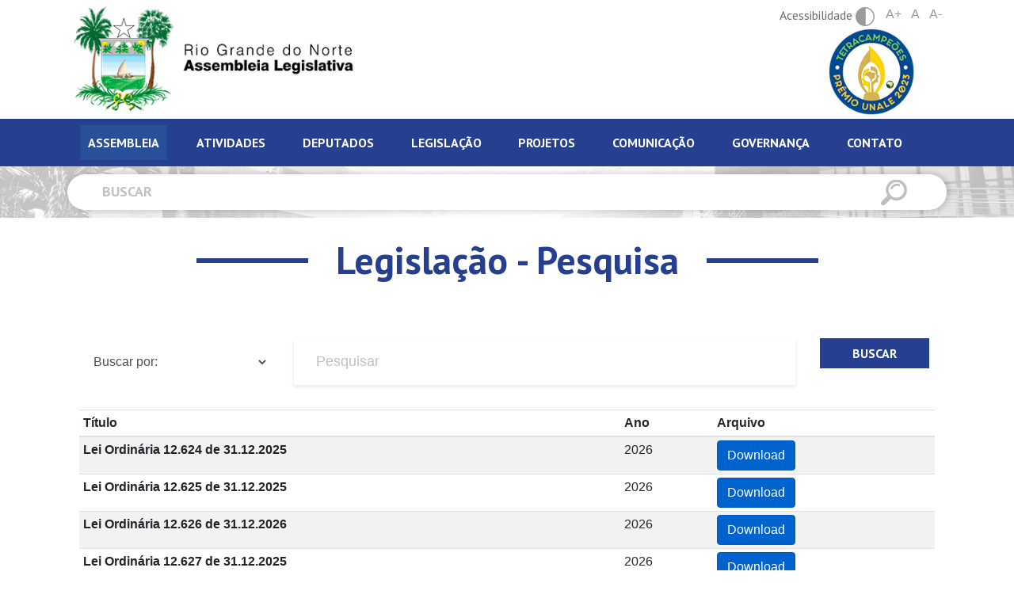

--- FILE ---
content_type: text/html; charset=UTF-8
request_url: http://al.rn.leg.br/legislacao/pesquisa
body_size: 8998
content:
<!DOCTYPE html>
<html lang="pt-br">
	<head>
	<meta charset="utf-8">
	<meta http-equiv="x-ua-compatible" content="ie=edge">
	<meta name="viewport" content="width=device-width, initial-scale=1, shrink-to-fit=no">
	<meta name="description" content="A Assembleia Legislativa do Estado do Rio Grande do Norte constitui o Poder Legislativo, tendo como atribuições legislar, fiscalizar, controlar e investigar.">
	<meta name="robots" content="index,follow,noodp">
	<meta name="googlebot" content="index,follow">	
	<meta name="subject" content="A Assembleia Legislativa do Estado do Rio Grande do Norte constitui o Poder Legislativo, tendo como atribuições legislar, fiscalizar, controlar e investigar.">
	<meta name="abstract" content="A Assembleia Legislativa do Estado do Rio Grande do Norte constitui o Poder Legislativo, tendo como atribuições legislar, fiscalizar, controlar e investigar.">
	<meta name="topic" content="A Assembleia Legislativa do Estado do Rio Grande do Norte constitui o Poder Legislativo, tendo como atribuições legislar, fiscalizar, controlar e investigar.">
	<meta name="summary" content="A Assembleia Legislativa do Estado do Rio Grande do Norte constitui o Poder Legislativo, tendo como atribuições legislar, fiscalizar, controlar e investigar.">
	<meta property="og:url" content="http://al.rn.leg.br/legislacao/pesquisa">
	<meta property="og:type" content="website">
	<meta property="og:title" content="Assembleia Legislativa do Rio Grande do Norte">
	<meta property="og:image" content="http://al.rn.leg.br/images/favicon/android-icon-192x192.png">
	<meta property="og:description" content="A Assembleia Legislativa do Estado do Rio Grande do Norte constitui o Poder Legislativo, tendo como atribuições legislar, fiscalizar, controlar e investigar.">
	<meta property="og:site_name" content="Assembleia Legislativa do Rio Grande do Norte">
	<meta property="og:locale" content="pt_BR">
	<meta itemprop="name" content="Assembleia Legislativa do Rio Grande do Norte" >
	<meta itemprop="description" content="A Assembleia Legislativa do Estado do Rio Grande do Norte constitui o Poder Legislativo, tendo como atribuições legislar, fiscalizar, controlar e investigar.">
	<meta itemprop="image" content="http://al.rn.leg.br/images/favicon/android-icon-192x192.png">
	<meta name="twitter:card" content="summary">
	<meta name="twitter:site" content="">
	<meta name="twitter:url" content="http://al.rn.leg.br/legislacao/pesquisa">
	<meta name="twitter:title" content="Assembleia Legislativa do Rio Grande do Norte">
	<meta name="twitter:description" content="A Assembleia Legislativa do Estado do Rio Grande do Norte constitui o Poder Legislativo, tendo como atribuições legislar, fiscalizar, controlar e investigar.">
	<meta name="twitter:image" content="http://al.rn.leg.br/images/favicon/android-icon-192x192.png">

	<title>Assembleia Legislativa do Rio Grande do Norte</title>
	
	<base href="https://www.al.rn.leg.br/">

	<link rel="canonical" href="http://al.rn.leg.br/legislacao/pesquisa">
	<link rel="author" href="maxmeio">
	<link rel="me" href="http://www.maxmeio.com/" type="text/html">
	<link rel="me" href="mailto:atendimento@maxmeio.com">
	<link rel="me" href="sms:+558440088250">

	<link rel="stylesheet" href="http://al.rn.leg.br/css/dist/app.css">
	<link rel="stylesheet" href="http://al.rn.leg.br/css/style.css?v=4.1.2.1">
	<link href="https://maxcdn.bootstrapcdn.com/font-awesome/latest/css/font-awesome.min.css" rel="stylesheet">
	<link rel="stylesheet" href="http://al.rn.leg.br/assets/lightbox2/lightbox.min.css">
	<script src="http://al.rn.leg.br/js/jquery-3.5.1.min.js"></script>
		
	<link rel="apple-touch-icon" sizes="57x57" href="/images/favicon/apple-icon-57x57.png">
	<link rel="apple-touch-icon" sizes="60x60" href="/images/favicon/apple-icon-60x60.png">
	<link rel="apple-touch-icon" sizes="72x72" href="/images/favicon/apple-icon-72x72.png">
	<link rel="apple-touch-icon" sizes="76x76" href="/images/favicon/apple-icon-76x76.png">
	<link rel="apple-touch-icon" sizes="114x114" href="/images/favicon/apple-icon-114x114.png">
	<link rel="apple-touch-icon" sizes="120x120" href="/images/favicon/apple-icon-120x120.png">
	<link rel="apple-touch-icon" sizes="144x144" href="/images/favicon/apple-icon-144x144.png">
	<link rel="apple-touch-icon" sizes="152x152" href="/images/favicon/apple-icon-152x152.png">
	<link rel="apple-touch-icon" sizes="180x180" href="/images/favicon/apple-icon-180x180.png">
	<link rel="icon" type="image/png" sizes="192x192"  href="/images/favicon/android-icon-192x192.png">
	<link rel="icon" type="image/png" sizes="32x32" href="/images/favicon/favicon-32x32.png">
	<link rel="icon" type="image/png" sizes="96x96" href="/images/favicon/favicon-96x96.png">
	<link rel="icon" type="image/png" sizes="16x16" href="/images/favicon/favicon-16x16.png">
	<link rel="manifest" href="/images/favicon/manifest.json">
	<meta name="msapplication-TileColor" content="#26408f">
	<meta name="msapplication-TileImage" content="/images/favicon/ms-icon-144x144.png">
	<meta name="theme-color" content="#26408f">

	<!-- Global site tag (gtag.js) - Google Analytics -->
	<script async src="https://www.googletagmanager.com/gtag/js?id=UA-1012745-37"></script>
	<script>
	  window.dataLayer = window.dataLayer || [];
	  function gtag(){dataLayer.push(arguments);}
	  gtag('js', new Date());
	  gtag('config', 'UA-1012745-37');
	</script>
	
<meta name="facebook-domain-verification" content="ix2hg7op6amuzv4ii2qnf5emk9xenv" /></head>	<body class="body">
		<style>
    .dropdown:hover .dropdown-menu {
        display: block;
        position: absolute;
        transform: translate3d(5px, 28px, 0px);
        /* distancia entre menu e btn */
        top: 0px;
        left: 0px;
        will-change: transform;
    }

    .dropdown {
        display: inline-block;
        /* deixa o LO do "tamanho do próprio texto" e não da largura inteira da tela*/
        list-style: none;
        /* rita a "bolinha" do LI*/
    }
</style>

<header class="header-site" style="display:flex; ">
    <div class="container">

        <div class="d-flex d-lg-none justify-content-end align-items-baseline">
            <a href="http://unale.org.br" class="selo-unale mr-3" title="Selo Unale" target="_blank">
                <img class="w-100" alt="Selo Unale" src="http://al.rn.leg.br/images/Selo_Unale2023_tetracampeoes.png" />
                
                
            </a>
            
                <ul class="list-group list-group-horizontal" id="acessibilidadeMobile">
                    <li style="list-style: none;">
                        <button class="mb-0 btn-accessibility btn-accessibility-mob" id="accessibility">
                        <span>Acessibilidade</span>
                        <img src="http://al.rn.leg.br/images/min/icon-accessibility.svg" alt="">
                        </button></li>
                        <li style="list-style: none;"><a class="inc-font" href="javascript:;">A+</a></li>
                        <li style="list-style: none;"><a class="res-font" href="javascript:;">A</a></li>
                        <li style="list-style: none;"><a class="dec-font" href="javascript:;" title="Diminuir Fonte">A-</a></li>
                </ul>         
            
        </div>

        <div class="row  justify-content-start justify-content-lg-between align-items-center">
            <a href="http://al.rn.leg.br" class="logo" title="Assembleia Legislativa">
                                    <img class="ml-3" src="http://al.rn.leg.br/images/Assembleia-logo.png" alt="Assembleia Legislativa">
                            </a>
            <div class="d-none d-lg-block">
                <div class="col-6 col-lg-12 text-center">
                   <!--  <button class="mb-0 btn-accessibility" id="accessibility">
                        <span>Acessibilidade</span>
                        <img src="http://al.rn.leg.br/images/min/icon-accessibility.svg" alt="">
                    </button> -->
                    <ul class="list-group list-group-horizontal" id='acessib'>
                       <li style="list-style: none;">
                        <button class="mb-0 btn-accessibility" id="accessibility">
                            <span>Acessibilidade</span>
                            <img src="http://al.rn.leg.br/images/min/icon-accessibility.svg" alt="">
                        </button>
                        </li>
                        <li style="list-style: none;"><a class="inc-font" href="javascript:;">A+</a></li>
                        <li style="list-style: none;"><a class="res-font" href="javascript:;">A</a></li>
                        <li style="list-style: none;"><a class="dec-font" href="javascript:;" title="Diminuir Fonte">A-</a></li>
                </ul>      

                </div>
                <div class="col-6 col-lg-12 text-right">
                    <a href="http://unale.org.br" class="selo-unale" title="Selo Unale" target="_blank">
                        <img class="w-50" alt="Selo Unale" src="http://al.rn.leg.br/images/Selo_Unale_2023_tetracampeoes.png" />
                        
                       
                         </a>
                </div>

                
            </div>

        </div>

    </div>
    
</header>
<!-- navegador -->
<div class="navegador">
    <div class="container">

        <nav class="navbar navbar-expand-lg navbar-dark">

            <button class="navbar-toggler ml-auto" type="button" data-trigger="#main_nav">
                <img src="http://al.rn.leg.br/images/min/open-menu.png" alt="" class="open-menu" style="width: 40px;">
            </button>
            <div class="navbar-collapse" id="main_nav">
                <div class="offcanvas-header mt-3">
                    <button class="btn text-white  btn-close float-right"> &times </button>

                </div>
                <div class="row d-inline w-100">
                    <div class="col-12">
                        <ul class="nav nav-tabs" id="myTab" role="tablist">

                                                        <li class="nav-item">
                                                                <a class="nav-link first-menu active"
                                    id="assembleia-tab" data-toggle="tab"
                                    href="#assembleia" role="tab"
                                    aria-controls="assembleia"
                                    aria-selected="true">Assembleia</a>
                                                            </li>
                                                        <li class="nav-item">
                                                                <a class="nav-link first-menu "
                                    id="atividades-tab" data-toggle="tab"
                                    href="#atividades" role="tab"
                                    aria-controls="atividades"
                                    aria-selected="true">Atividades</a>
                                                            </li>
                                                        <li class="nav-item">
                                                                <a class="nav-link first-menu "
                                    id="deputados-tab" data-toggle="tab"
                                    href="#deputados" role="tab"
                                    aria-controls="deputados"
                                    aria-selected="true">Deputados</a>
                                                            </li>
                                                        <li class="nav-item">
                                                                <a class="nav-link first-menu "
                                    id="legislacao-tab" data-toggle="tab"
                                    href="#legislacao" role="tab"
                                    aria-controls="legislacao"
                                    aria-selected="true">Legislação</a>
                                                            </li>
                                                        <li class="nav-item">
                                                                <a class="nav-link first-menu "
                                    id="projetos-tab" data-toggle="tab"
                                    href="#projetos" role="tab"
                                    aria-controls="projetos"
                                    aria-selected="true">Projetos</a>
                                                            </li>
                                                        <li class="nav-item">
                                                                <a class="nav-link first-menu "
                                    id="comunicacao-tab" data-toggle="tab"
                                    href="#comunicacao" role="tab"
                                    aria-controls="comunicacao"
                                    aria-selected="true">Comunicação</a>
                                                            </li>
                                                        <li class="nav-item">
                                                                <a class="nav-link first-menu " href="governanca" target="_blank">Governança</a>
                                                            </li>
                                                        <li class="nav-item">
                                                                <a class="nav-link first-menu " href="http://al.rn.leg.br/fale-conosco">Contato</a>
                                                            </li>
                                                    </ul>
                    </div>
                    <div class="col-12">
                        <div class="tab-content menu-principal" id="myTabContent">
                                                        <div class="tab-pane fade "
                                id="assembleia" role="tabpanel"
                                aria-labelledby="assembleia-tab">
                                 
                                <div>
                                    <a href="http://al.rn.leg.br/p/institucional" class="to-many-menus">Institucional</a>
                                    <a href="http://al.rn.leg.br/p/historia" class="to-many-menus">História</a>
                                    <a href="http://al.rn.leg.br/p/estrutura-organizacional" class="to-many-menus">Estrutura</a>
                                    <a href="http://al.rn.leg.br/p/carta-de-servicos" class="to-many-menus">Carta de Serviços</a>
                                    
                                    
                                    
                                    <a href="http://al.rn.leg.br/escola_da_assembleia" class="to-many-menus" target="_blank">Escola da Assembleia</a>
                                    <a href="https://memorial.al.rn.leg.br/" class="to-many-menus" target="_blank">Memorial Legislativo</a>
                                    <a href="http://al.rn.leg.br/p/procon-legislativo" class="to-many-menus">Procon Legislativo</a>
                                    <a href="http://al.rn.leg.br/promulher" class="to-many-menus">Promulher</a>
                                    
                                    <a href="https://transparencia.al.rn.leg.br/ouvidoria" target="_blank" class="to-many-menus">Ouvidoria</a>
                                    <a href="http://al.rn.leg.br/fundacao-djalma-marinho" class="to-many-menus">Fundação Djalma Marinho</a>
                                    
                                </div>
                                                            </div>
                                                        <div class="tab-pane fade "
                                id="atividades" role="tabpanel"
                                aria-labelledby="atividades-tab">
                                 
                                <div>
                                    
                                    <a href="http://al.rn.leg.br/p/audiencia-publica" class="to-many-menus">Audiência Pública</a>
                                    
                                    <a href="http://al.rn.leg.br/p/blocos-parlamentares" class="to-many-menus">Blocos Parlamentares</a>
                                    <a href="http://al.rn.leg.br/p/comissoes" class="to-many-menus">Comissões</a>
                                    <a href="http://al.rn.leg.br/p/frentes-parlamentares" class="to-many-menus">Frentes Parlamentares</a>
                                    <a href="http://al.rn.leg.br/p/plenario" class="to-many-menus">Plenário</a>
                                </div>
                                                            </div>
                                                        <div class="tab-pane fade "
                                id="deputados" role="tabpanel"
                                aria-labelledby="deputados-tab">
                                                                <div>
                                    <a href="http://al.rn.leg.br/deputados/mesadiretora" class="to-many-menus">Mesa
                                        Diretora</a>
                                    <a href="http://al.rn.leg.br/deputados" class="to-many-menus">Atual
                                        legislatura</a>
                                    <a href="http://al.rn.leg.br/deputados/expresidentes"
                                        class="to-many-menus">Ex-presidentes</a>
                                     <a href="http://al.rn.leg.br/documentos/LISTA_DE_CONTATOS_DEPUTADOS_2025nn.pdf" class="to-many-menus" target="_blank">Contatos</a>

                                </div>
                                                            </div>
                                                        <div class="tab-pane fade "
                                id="legislacao" role="tabpanel"
                                aria-labelledby="legislacao-tab">
                                 
                                <div>
                                    <a href="http://al.rn.leg.br/legislacao/pesquisa" class="to-many-menus">Pesquisa</a>
                                    <a href="https://iframe.leisestaduais.com.br/rn?origin=instituicao" target="_blank" class="to-many-menus">Legislação Estadual</a>
                                    
                                    <a href="http://al.rn.leg.br/adins" class="to-many-menus">Adins</a>
                                    <a href="http://al.rn.leg.br/legislacao/decretos-legislativos" class="to-many-menus">Decretos Legislativos</a>

                                    <a href="http://al.rn.leg.br/legislacao/leis-ordinarias" class="to-many-menus">Leis Ordinárias</a>
                                    <a href="http://al.rn.leg.br/legislacao/leis-complementares" class="to-many-menus">Leis Complementares</a>
                                   
                                    <a href="http://al.rn.leg.br/legislacao/resolucoes" class="to-many-menus">Resoluções</a>
                                    <a href="http://al.rn.leg.br/regimento" class="to-many-menus">Regimento</a>
                                    <a href="http://al.rn.leg.br/diariooficial" class="to-many-menus">Diário oficial</a>
                                    <a href="http://al.rn.leg.br/legislacao/manual-processo-legislativo" class="to-many-menus">Manual do Processo Legislativo</a>

                                </div>
                                                            </div>
                                                        <div class="tab-pane fade "
                                id="projetos" role="tabpanel"
                                aria-labelledby="projetos-tab">
                                 
                                <div>
                                    
                                    <a href="http://al.rn.leg.br/p/assembleia-e-voce" class="to-many-menus">Assembleia e Você</a>
                                    <a href="http://al.rn.leg.br/p/biblioteca-e-repositorio" class="to-many-menus">Biblioteca e Repositório</a>
                                    <a href="http://al.rn.leg.br/p/coral" class="to-many-menus">Coral da Assembleia</a>
                                   
                                    <a href="http://al.rn.leg.br/p/conexao-cidada" class="to-many-menus">Conexão Cidadã</a>
                                    
                                    <a href="http://al.rn.leg.br/p/conexao-enem" class="to-many-menus">Conexão Enem</a>
                                    <a href="http://al.rn.leg.br/p/conexao-parlamento" class="to-many-menus">Conexão Parlamento</a>
                                    <a href="http://al.rn.leg.br/p/movimente-se" class="to-many-menus">Movimente-se</a>
                                    <a href="http://al.rn.leg.br/p/orientacao-juridica-preventiva" class="to-many-menus">Orientação Jurídica</a>
                                   
                                    <a href="http://al.rn.leg.br/p/qualidade-de-vida" class="to-many-menus">Qualidade de Vida</a>
                                </div>
                                                            </div>
                                                        <div class="tab-pane fade "
                                id="comunicacao" role="tabpanel"
                                aria-labelledby="comunicacao-tab">
                                 
                                <div>
                                    <a href="http://al.rn.leg.br/noticias" class="to-many-menus">Notícias</a>
                                    <a href="http://al.rn.leg.br/albuns" class="to-many-menus">Álbum de fotos</a>
                                    <a href="http://al.rn.leg.br/jornalistas" class="to-many-menus">Receba as Notícias</a>
                                    <a href="http://al.rn.leg.br/radio" class="to-many-menus">Rádio Assembleia</a>
                                    <a href="http://al.rn.leg.br/tvs" class="to-many-menus">TV Assembleia</a>
                                    <a href="http://al.rn.leg.br/revistas" class="to-many-menus">Revista Assembleia</a>
                                    <a href="http://al.rn.leg.br/p/cerimonial" class="to-many-menus">Cerimonial</a>
                                    <a href="http://al.rn.leg.br/p/campanhas" class="to-many-menus">Campanhas</a>
                                    <a href="http://al.rn.leg.br/publicacoes" class="to-many-menus">Publicações</a>
                                    <a href="http://al.rn.leg.br/boletins" class="to-many-menus">Boletins</a>
                                </div>
                                
                                                            </div>
                                                        <div class="tab-pane fade "
                                id="governanca" role="tabpanel"
                                aria-labelledby="governanca-tab">
                                 
                                <div>
                                    <a href="http://al.rn.leg.br/p/institucional" class="to-many-menus">Institucional</a>
                                    <a href="http://al.rn.leg.br/p/historia" class="to-many-menus">História</a>
                                    <a href="http://al.rn.leg.br/p/estrutura-organizacional" class="to-many-menus">Estrutura</a>
                                    <a href="http://al.rn.leg.br/p/carta-de-servicos" class="to-many-menus">Carta de Serviços</a>
                                    
                                    
                                    
                                    <a href="http://al.rn.leg.br/escola_da_assembleia" class="to-many-menus" target="_blank">Escola da Assembleia</a>
                                    <a href="https://memorial.al.rn.leg.br/" class="to-many-menus" target="_blank">Memorial Legislativo</a>
                                    <a href="http://al.rn.leg.br/p/procon-legislativo" class="to-many-menus">Procon Legislativo</a>
                                    <a href="http://al.rn.leg.br/promulher" class="to-many-menus">Promulher</a>
                                    
                                    <a href="https://transparencia.al.rn.leg.br/ouvidoria" target="_blank" class="to-many-menus">Ouvidoria</a>
                                    <a href="http://al.rn.leg.br/fundacao-djalma-marinho" class="to-many-menus">Fundação Djalma Marinho</a>
                                    
                                </div>
                                                            </div>
                                                        <div class="tab-pane fade "
                                id="contato" role="tabpanel"
                                aria-labelledby="contato-tab">
                                 
                                <div>
                                    <a href="http://al.rn.leg.br/p/institucional" class="to-many-menus">Institucional</a>
                                    <a href="http://al.rn.leg.br/p/historia" class="to-many-menus">História</a>
                                    <a href="http://al.rn.leg.br/p/estrutura-organizacional" class="to-many-menus">Estrutura</a>
                                    <a href="http://al.rn.leg.br/p/carta-de-servicos" class="to-many-menus">Carta de Serviços</a>
                                    
                                    
                                    
                                    <a href="http://al.rn.leg.br/escola_da_assembleia" class="to-many-menus" target="_blank">Escola da Assembleia</a>
                                    <a href="https://memorial.al.rn.leg.br/" class="to-many-menus" target="_blank">Memorial Legislativo</a>
                                    <a href="http://al.rn.leg.br/p/procon-legislativo" class="to-many-menus">Procon Legislativo</a>
                                    <a href="http://al.rn.leg.br/promulher" class="to-many-menus">Promulher</a>
                                    
                                    <a href="https://transparencia.al.rn.leg.br/ouvidoria" target="_blank" class="to-many-menus">Ouvidoria</a>
                                    <a href="http://al.rn.leg.br/fundacao-djalma-marinho" class="to-many-menus">Fundação Djalma Marinho</a>
                                    
                                </div>
                                                            </div>
                                                    </div>

                    </div>

                </div>



            </div> <!-- navbar-collapse.// -->
        </nav>

    </div>
</div>

<script>
    $('.first-menu').on('mouseover', function(){
   	$('.first-menu').removeClass('active');
   	$(this).addClass('active')


    $('.menu-principal .tab-pane').removeClass('active');
    var attr = $(this).attr("href");
    $(attr).addClass('active').addClass('show');
});
</script>
<!-- vlibras -->
<div vw class="enabled" style="top: auto;
    bottom: 20px;">
    <div vw-access-button class="active"></div>
    <div vw-plugin-wrapper>
        <div class="vw-plugin-top-wrapper"></div>
    </div>
</div>
<script async src="https://vlibras.gov.br/app/vlibras-plugin.js"></script>
<script defer>
    new window.VLibras.Widget('https://vlibras.gov.br/app');
</script>
		<section class="section-search">
	<div class="container">
		<div class="row">
			<div class="col-12">
				<form action="http://al.rn.leg.br/buscar" method="POST" class="form-search">
	<input type="text" name="buscar" class="input-search white" placeholder="Buscar">
	 
		<button class="btn-search"><img src="http://al.rn.leg.br/images/min/icon-search.svg" alt=""></button>
	</form>			</div>
		</div>
	</div>
</section>			
		


<section class="section-new" id="lorem-ipsum-dolor-sit-amet">
    <div class="container">
        <div class="row">
            <div class="col-12">

                <h1 class="title-page">Legislação - Pesquisa</h1>

                <form action="http://al.rn.leg.br/legislacao/pesquisa" class="form-default row" method="POST">
                  <input type="hidden" name="_token" value="T0tv4BsajoUoKNBxQfMv68iUWmLkOw9grkWD056K">
                  <div class="form-group col-12 col-sm-12 col-lg-3">
                    <select name="tipo" class="form-control" required="true">
                      <option value="">Buscar por:</option>
                      <option value="nome">Nome</option>
                      <option value="ano">Ano</option>
                      <option value="resumo">Resumo da Lei</option>
                      <option value="iniciativa">Iniciativa/Propositor</option>
                    </select>
                  </div>
                

                <div class="form-group col-12 col-sm-12 col-lg-7">
                  <input id="nome" name="nome" type="text" class="form-control shadow-sm" placeholder="Pesquisar" required="true">
                </div>
               
                <div class="form-group col-12 col-sm-21 col-lg-2">
                  <button class="btn-form">Buscar</button>
                </div>
              </form>

                <div class="col-12 m9 s12">
                    <table class="table table-sm table-striped">
                        <thead>
                            <tr>
                              <th>Título</th>
                              <th>Ano</th>
                              <th>Arquivo</th>
                            </tr>
                          </thead>
                        <tbody>
                                                                                        <tr><!-- linha da tabela -->
                                  <th scope="col">
                                      Lei Ordinária 12.624 de 31.12.2025
                                  </th>
                                  <td scope="col">
                                       2026
                                  </td>
                                  <td scope="col">
                                                                              <a href='http://al.rn.leg.br/storage/legislacao/2026/0h7z04mopf9kgzoskmytiktqqaf57t.pdf' target="_blank" class="btn btn-primary btn-md active" role="button" aria-pressed="true">Download</a><br />
                                                                            
                                  </td>
                              </tr>
                                                            <tr><!-- linha da tabela -->
                                  <th scope="col">
                                      Lei Ordinária 12.625 de 31.12.2025
                                  </th>
                                  <td scope="col">
                                       2026
                                  </td>
                                  <td scope="col">
                                                                              <a href='http://al.rn.leg.br/storage/legislacao/2026/bdnr1blmp4ad722w8fcdr7410u1wdg.pdf' target="_blank" class="btn btn-primary btn-md active" role="button" aria-pressed="true">Download</a><br />
                                                                            
                                  </td>
                              </tr>
                                                            <tr><!-- linha da tabela -->
                                  <th scope="col">
                                      Lei Ordinária 12.626 de 31.12.2026
                                  </th>
                                  <td scope="col">
                                       2026
                                  </td>
                                  <td scope="col">
                                                                              <a href='http://al.rn.leg.br/storage/legislacao/2026/21hgtjgjwdjpt6n34o0tlpn5p43zo2.pdf' target="_blank" class="btn btn-primary btn-md active" role="button" aria-pressed="true">Download</a><br />
                                                                            
                                  </td>
                              </tr>
                                                            <tr><!-- linha da tabela -->
                                  <th scope="col">
                                      Lei Ordinária 12.627 de 31.12.2025
                                  </th>
                                  <td scope="col">
                                       2026
                                  </td>
                                  <td scope="col">
                                                                              <a href='http://al.rn.leg.br/storage/legislacao/2026/cw8wp7u5q8ibh1cnu58i577gwzz5bk.pdf' target="_blank" class="btn btn-primary btn-md active" role="button" aria-pressed="true">Download</a><br />
                                                                            
                                  </td>
                              </tr>
                                                            <tr><!-- linha da tabela -->
                                  <th scope="col">
                                      Lei Ordinária 12.628 de 31.12.2025
                                  </th>
                                  <td scope="col">
                                       2026
                                  </td>
                                  <td scope="col">
                                                                              <a href='http://al.rn.leg.br/storage/legislacao/2026/rfqgvxy564a8h5yj21021vgnw2mh7y.pdf' target="_blank" class="btn btn-primary btn-md active" role="button" aria-pressed="true">Download</a><br />
                                                                            
                                  </td>
                              </tr>
                                                            <tr><!-- linha da tabela -->
                                  <th scope="col">
                                      Lei Ordinária 12.629 de 31.12.2025
                                  </th>
                                  <td scope="col">
                                       2026
                                  </td>
                                  <td scope="col">
                                                                              <a href='http://al.rn.leg.br/storage/legislacao/2026/7mdwqfb10whrbruuso3xxseite8rv4.pdf' target="_blank" class="btn btn-primary btn-md active" role="button" aria-pressed="true">Download</a><br />
                                                                            
                                  </td>
                              </tr>
                                                            <tr><!-- linha da tabela -->
                                  <th scope="col">
                                      Lei Ordinária 12.630 de 31.12.2025
                                  </th>
                                  <td scope="col">
                                       2026
                                  </td>
                                  <td scope="col">
                                                                              <a href='http://al.rn.leg.br/storage/legislacao/2026/kvcgv7ql6bpf1oudxxhp8aq0tjvua8.pdf' target="_blank" class="btn btn-primary btn-md active" role="button" aria-pressed="true">Download</a><br />
                                                                            
                                  </td>
                              </tr>
                                                            <tr><!-- linha da tabela -->
                                  <th scope="col">
                                      Lei Ordinária 12.631 de 31.12.2025
                                  </th>
                                  <td scope="col">
                                       2026
                                  </td>
                                  <td scope="col">
                                                                              <a href='http://al.rn.leg.br/storage/legislacao/2026/hbeyl4jibn4goko38oi0p1gibo2yog.pdf' target="_blank" class="btn btn-primary btn-md active" role="button" aria-pressed="true">Download</a><br />
                                                                            
                                  </td>
                              </tr>
                                                            <tr><!-- linha da tabela -->
                                  <th scope="col">
                                      Lei Ordinária 12.632 de 09.01.2026
                                  </th>
                                  <td scope="col">
                                       2026
                                  </td>
                                  <td scope="col">
                                                                              <a href='http://al.rn.leg.br/storage/legislacao/2026/ap90nnfdg8f0v4tp9h5snlmilhv4ta.pdf' target="_blank" class="btn btn-primary btn-md active" role="button" aria-pressed="true">Download</a><br />
                                                                            
                                  </td>
                              </tr>
                                                            <tr><!-- linha da tabela -->
                                  <th scope="col">
                                      Lei Ordinária 12.633 de 09.01.2026
                                  </th>
                                  <td scope="col">
                                       2026
                                  </td>
                                  <td scope="col">
                                                                              <a href='http://al.rn.leg.br/storage/legislacao/2026/mkd3je0fhiohrtcv0hanyax9aqwa8n.pdf' target="_blank" class="btn btn-primary btn-md active" role="button" aria-pressed="true">Download</a><br />
                                                                            
                                  </td>
                              </tr>
                                                                                  </tbody>
                    </table>

                   
                   <ul class="pagination" role="navigation">
        
                    <li class="page-item disabled" aria-disabled="true" aria-label="&laquo; Anterior">
                <span class="page-link" aria-hidden="true">&lsaquo;</span>
            </li>
        
        
                    
            
            
                                                                        <li class="page-item active" aria-current="page"><span class="page-link">1</span></li>
                                                                                <li class="page-item"><a class="page-link" href="http://al.rn.leg.br/legislacao/pesquisa?page=2">2</a></li>
                                                                                <li class="page-item"><a class="page-link" href="http://al.rn.leg.br/legislacao/pesquisa?page=3">3</a></li>
                                                                                <li class="page-item"><a class="page-link" href="http://al.rn.leg.br/legislacao/pesquisa?page=4">4</a></li>
                                                                                <li class="page-item"><a class="page-link" href="http://al.rn.leg.br/legislacao/pesquisa?page=5">5</a></li>
                                                                                <li class="page-item"><a class="page-link" href="http://al.rn.leg.br/legislacao/pesquisa?page=6">6</a></li>
                                                                                <li class="page-item"><a class="page-link" href="http://al.rn.leg.br/legislacao/pesquisa?page=7">7</a></li>
                                                                                <li class="page-item"><a class="page-link" href="http://al.rn.leg.br/legislacao/pesquisa?page=8">8</a></li>
                                                                    
                            <li class="page-item disabled" aria-disabled="true"><span class="page-link">...</span></li>
            
            
                                
            
            
                                                                        <li class="page-item"><a class="page-link" href="http://al.rn.leg.br/legislacao/pesquisa?page=670">670</a></li>
                                                                                <li class="page-item"><a class="page-link" href="http://al.rn.leg.br/legislacao/pesquisa?page=671">671</a></li>
                                                        
        
                    <li class="page-item">
                <a class="page-link" href="http://al.rn.leg.br/legislacao/pesquisa?page=2" rel="next" aria-label="Próxima &raquo;">&rsaquo;</a>
            </li>
            </ul>

                </div><!-- col-12 -->

                <br clear="all">
                <br clear="all">

            </div>
        </div>

    </div><!-- container -->

</section>


		<section class="section-quick-access" id="acesso-rapido">
	<div class="container">
		<div class="row">
			<div class="col-12">
				<h1 class="title-section blue">Acesso Rápido</h1>
			</div>
		</div>
	</div>
	
	<div class="container d-none d-lg-block">
		<div class="row">
			<div class="col-12 col-lg-3">
	<a href="https://portalservidor.al.rn.leg.br/" class="card-quick-access">
		<span class="icon-quick-access agenda"></span>
		<strong class="title-quick-access">Portal do Servidor</strong>
	</a>
</div>

<div class="col-12 col-lg-3">
	<a href="http://al.rn.leg.br/empresa/licitacoes" class="card-quick-access">
		<span class="icon-quick-access licitacao"></span>
		<strong class="title-quick-access">Licitação</strong>
	</a>
</div>
<div class="col-12 col-lg-3">
	<a href="http://al.rn.leg.br/escola_da_assembleia" class="card-quick-access">
		<span class="icon-quick-access escola-da-assembleia"></span>
		<strong class="title-quick-access">Escola da Assembleia</strong>
	</a>
</div>
<div class="col-12 col-lg-3">
	<a href="https://legispad.al.rn.leg.br/autenticacao/login" class="card-quick-access" target="_blank">
		<span class="icon-quick-access legislacao"></span>
		<strong class="title-quick-access">LEGIS-PAD</strong>
	</a>
</div>

		</div>
	</div>
	
	<div class="container-fluid d-lg-none">
		<div class="row">
			<div class="owl-carousel" id="quick-access-carousel">
				<div class="col-12 col-lg-3">
	<a href="https://portalservidor.al.rn.leg.br/" class="card-quick-access">
		<span class="icon-quick-access agenda"></span>
		<strong class="title-quick-access">Portal do Servidor</strong>
	</a>
</div>

<div class="col-12 col-lg-3">
	<a href="http://al.rn.leg.br/empresa/licitacoes" class="card-quick-access">
		<span class="icon-quick-access licitacao"></span>
		<strong class="title-quick-access">Licitação</strong>
	</a>
</div>
<div class="col-12 col-lg-3">
	<a href="http://al.rn.leg.br/escola_da_assembleia" class="card-quick-access">
		<span class="icon-quick-access escola-da-assembleia"></span>
		<strong class="title-quick-access">Escola da Assembleia</strong>
	</a>
</div>
<div class="col-12 col-lg-3">
	<a href="https://legispad.al.rn.leg.br/autenticacao/login" class="card-quick-access" target="_blank">
		<span class="icon-quick-access legislacao"></span>
		<strong class="title-quick-access">LEGIS-PAD</strong>
	</a>
</div>

			</div>
		</div>
	</div>
</section>


<section class="section-networks" id="redes-sociais">
	<div class="container bg-networks d-flex flex-wrap">
		<div class="col-12 col-lg-4">
			<a href="https://twitter.com/AssembleiaRN" title="Twitter" class="title-network" target="_blank">
				<img class="pulse" src="http://al.rn.leg.br/images/min/icon-twitter.svg" alt="Twitter">
				<h3>Twitter - @AssembleiaRN</h3>
			</a>
		</div>
		
		<div class="col-12 col-lg-4">
			<a href="https://www.facebook.com/AssembleiaRN/" title="Facebook" class="title-network" target="_blank">
				<img class="pulse" src="http://al.rn.leg.br/images/min/icon-facebook.svg" alt="Facebook">
				<h3>Facebook - AssembleiaRN</h3>
			</a>
		</div>
		<div class="col-12 col-lg-4">
			<a href="https://www.instagram.com/AssembleiaRN/" title="Instagram" class="title-network" target="_blank">
				<img class="pulse" src="http://al.rn.leg.br/images/min/icon-instagram.svg" alt="Instagram">
				<h3>Instagram  - @AssembleiaRN</h3>
			</a>
		</div>
	</div>
</section>


<footer class="footer-site">
	<div class="container">
		<div class="row">
			<div class="col-12 col-lg-4">
				<a href="http://al.rn.leg.br" class="logo" title="Assembleia Legislativa">
					<img src="http://al.rn.leg.br/images/Assembleia-logo-negativo.png" alt="Assembleia Legislativa" class="img-fluid">
				</a>
				<ul class="list-info">
					<li><img src="http://al.rn.leg.br/images/min/icon-pin.svg" alt=""><a href="https://www.google.com/maps/place/Pra%C3%A7a+Sete+de+Setembro+-+Cidade+Alta,+Natal+-+RN,+59025-275/@-5.7846304,-35.2106885,17z/data=!3m1!4b1!4m5!3m4!1s0x7b3007399e6f1f7:0xcc2f1f8432ff9774!8m2!3d-5.7846304!4d-35.2084998" target="_blank">Praça Sete de Setembro, 120 <br><br>Cidade Alta Natal/RN - CEP 59025-300</a></li>
					<li><img src="http://al.rn.leg.br/images/min/icon-phone.svg" alt=""><a href="tel:+558431320180" target="_blank"> (84) 3132.0180</a></li>
					<li><img src="http://al.rn.leg.br/images/min/icon-mail.svg" alt=""><a href="mailto:protocolo@al.rn.leg.br" target="_blank">protocolo@al.rn.leg.br</a></li>
					
				</ul>
			</div>
			<div class="col-12 col-lg-2 no-padding-lg border-footer">
				<ul class="list-menu">
					<li class="first-menu"><a href="javascript:;" title="ASSEMBLEIA">ASSEMBLEIA</a></li>
					<li class="too-many-menus"><a href="http://al.rn.leg.br/p/institucional" title="Institucional">Institucional</a></li>
					<li class="too-many-menus"><a href="http://al.rn.leg.br/p/historia" title="História">História</a></li>
					<li class="too-many-menus"><a href="http://al.rn.leg.br/p/estrutura-organizacional" title="Estrutura">Estrutura</a></li>
					<li class="too-many-menus"><a href="http://al.rn.leg.br/p/carta-de-servicos" title="Carta de Serviços">Carta de Serviços</a></li>
					
					
					
					<li class="too-many-menus"><a href="http://al.rn.leg.br/escola_da_assembleia" target="_blank">Escola da Assembleia</a></li>
                    <li class="too-many-menus"><a href="https://memorial.al.rn.leg.br/" target="_blank">Memorial Legislativo</a></li>
                    <li class="too-many-menus"><a href="http://al.rn.leg.br/p/procon-legislativo">Procon Legislativo</a></li>
                    <li class="too-many-menus"><a href="http://al.rn.leg.br/promulher">Promulher</a></li>
                    
                    <li class="too-many-menus"><a href="https://transparencia.al.rn.leg.br/ouvidoria" target="_blank">Ouvidoria</a></li>
                    <li class="too-many-menus"><a href="http://al.rn.leg.br/fundacao-djalma-marinho">Fundação Djalma Marinho</a></li>
					
				</ul>

				<ul class="list-menu">
					<li class="first-menu"><a href="javascript:;" title="ATIVIDADES">ATIVIDADES</a></li>
					<li class="too-many-menus"><a href="http://al.rn.leg.br/p/audiencia-publica" title="Audiência Pública">Audiência Pública</a></li>
					<li class="too-many-menus"><a href="http://al.rn.leg.br/p/blocos-parlamentares" title="Blocos Parlamentares">Blocos Parlamentares</a></li>
					<li class="too-many-menus"><a href="http://al.rn.leg.br/p/comissoes" title="Comissões">Comissões</a></li>
					<li class="too-many-menus"><a href="http://al.rn.leg.br/p/frentes-parlamentares" title="Frentes Parlamentares">Frentes Parlamentares</a></li>
					<li class="too-many-menus"><a href="http://al.rn.leg.br/p/plenario" title="Plenário">Plenário</a></li>
				</ul>

			</div>
			<div class="col-12 col-lg-2 no-padding-lg border-footer">
				<ul class="list-menu">
					<li class="first-menu"><a href="javascript:;" title="DEPUTADOS">DEPUTADOS</a></li>
					<li class="too-many-menus"><a href="http://al.rn.leg.br/deputados/mesadiretora" title="Mesa Diretora">Mesa Diretora</a></li>
					<li class="too-many-menus"><a href="http://al.rn.leg.br/deputados" title="Atual legislatura">Atual legislatura</a></li>
					<li class="too-many-menus"><a href="http://al.rn.leg.br/deputados/expresidentes" title="Ex-presidentes">Ex-presidentes</a>
					</li>
					<li class="too-many-menus"><a href="http://al.rn.leg.br/documentos/LISTA_DE_CONTATOS_DEPUTADOS_2025nn.pdf" target="_blank">Contatos</a></li>
				</ul>

				<ul class="list-menu">
					<li class="first-menu"><a href="javascript:;" title="LEGISLAÇÃO">LEGISLAÇÃO</a></li>
					<li class="too-many-menus"><a href="http://al.rn.leg.br/legislacao/pesquisa" title="Pesquisa">Pesquisa</a></li>
					<li class="too-many-menus"><a href="http://al.rn.leg.br/leisestaduais" title="Legislação Estadual">Legislação Estadual</a></li>
					
					<li class="too-many-menus"><a href="http://al.rn.leg.br/adins" title="Adins">Adins</a></li>
					<li class="too-many-menus"><a href="http://al.rn.leg.br/legislacao/decretos-legislativos">Decretos Legislativos</a></li>
					<li class="too-many-menus"><a href="http://al.rn.leg.br/legislacao/leis-ordinarias" title="Leis Ordinárias">Leis Ordinárias</a></li>
					<li class="too-many-menus"><a href="http://al.rn.leg.br/legislacao/leis-complementares" title="Leis Complementares">Leis Complementares</a></li>
					
                    <li class="too-many-menus"><a href="http://al.rn.leg.br/legislacao/resolucoes">Resoluções</a></li>
					<li class="too-many-menus"><a href="http://al.rn.leg.br/regimento" title="Regimento">Regimento</a></li>
					<li class="too-many-menus"><a href="http://al.rn.leg.br/diariooficial" title="Diário oficial">Diário oficial</a></li>
					<li class="too-many-menus"><a href="http://al.rn.leg.br/legislacao/manual-processo-legislativo">Manual do Processo Legislativo</a></li>

				</ul>
			</div>
			<div class="col-12 col-lg-2 no-padding-lg border-footer">
				
				<ul class="list-menu">
					<li class="first-menu"><a href="javascript:;" title="PROJETOS">PROJETOS</a></li>
					
					<li class="too-many-menus"><a href="http://al.rn.leg.br/p/assembleia-e-voce" title="Assembleia e Você">Assembleia e Você</a></li>
					<li class="too-many-menus"><a href="http://al.rn.leg.br/p/biblioteca-e-repositorio">Biblioteca e Repositório</a></li>
					<li class="too-many-menus"><a href="http://al.rn.leg.br/p/coral" title="Coral da Assembleia">Coral da Assembleia</a></li>
					<li class="too-many-menus"><a href="http://al.rn.leg.br/p/coleta-seletiva-solidaria" title="Coleta Solidária">Coleta Solidária</a></li>
					<li class="too-many-menus"><a href="http://al.rn.leg.br/p/conexao-cidada" title="Conexão Cidadã">Conexão Cidadã</a></li>
					
					<li class="too-many-menus"><a href="http://al.rn.leg.br/p/conexao-enem" title="Conexão Enem">Conexão Enem</a></li>
					<li class="too-many-menus"><a href="http://al.rn.leg.br/p/conexao-parlamento" title="Conexão Parlamento">Conexão Parlamento</a></li>
					<li class="too-many-menus"><a href="http://al.rn.leg.br/p/movimente-se" title="Movimente-se">Movimente-se</a></li>
					<li class="too-many-menus"><a href="http://al.rn.leg.br/p/orientacao-juridica-preventiva" title="Orientação Jurídica">Orientação Jurídica</a></li>
                    <li class="too-many-menus"><a href="http://al.rn.leg.br/p/qualidade-de-vida" title="Qualidade de Vida">Qualidade de Vida</a></li>
				</ul>
			</div>
			<div class="col-12 col-lg-2 no-padding-lg border-footer">
				<ul class="list-menu">
					<li class="first-menu"><a href="javascript:;" title="COMUNICAÇÃO">COMUNICAÇÃO</a></li>
					<li class="too-many-menus"><a href="http://al.rn.leg.br/noticias" title="Notícias">Notícias</a></li>
					<li class="too-many-menus"><a href="http://al.rn.leg.br/albuns" title="Álbum de fotos">Álbum de fotos</a></li>
					<li class="too-many-menus"><a href="http://al.rn.leg.br/jornalistas" title="Receba as Notícias">Receba as Notícias</a></li>
					<li class="too-many-menus"><a href="http://al.rn.leg.br/radio" title="Rádio Assembleia">Rádio Assembleia</a></li>
					<li class="too-many-menus"><a href="http://al.rn.leg.br/tvs" title="TV Assembleia">TV Assembleia</a></li>
					<li class="too-many-menus"><a href="http://al.rn.leg.br/revistas" title="Revista Assembleia">Revista Assembleia</a></li>
					<li class="too-many-menus"><a href="http://al.rn.leg.br/p/cerimonial" title="Cerimonial">Cerimonial</a></li>
					<li class="too-many-menus"><a href="http://al.rn.leg.br/p/campanhas" title="Campanhas">Campanhas</a></li>
					<li class="too-many-menus"><a href="http://al.rn.leg.br/publicacoes" title="Publicações">Publicações</a></li>
				</ul>
				<ul class="list-menu">
					<li class="first-menu"><a href="http://al.rn.leg.br/empresa/licitacoes" title="LICITAÇÃO">LICITAÇÃO</a></li>
				</ul>
				<ul class="list-menu">
					<li class="first-menu"><a href="http://al.rn.leg.br/fale-conosco" title="FALE CONOSCO">FALE CONOSCO</a></li>
				</ul>
			</div>
		</div>
	</div>
</footer>		<script type="text/javascript" src="http://al.rn.leg.br/js/jquery-3.5.1.min.js"></script>


<script src="http://al.rn.leg.br/js/dist/app.js"></script>


<!-- input mask -->
<script src="https://cdnjs.cloudflare.com/ajax/libs/jquery.mask/1.14.11/jquery.mask.min.js"></script>
<script src="http://al.rn.leg.br/assets/lightbox2/lightbox.js"></script>
<script src="http://al.rn.leg.br/js/script.js?v=2.2.2"></script>






<script type='text/javascript' src='https://www.google.com/recaptcha/api.js'></script>


	</body>
</html>

--- FILE ---
content_type: image/svg+xml
request_url: http://al.rn.leg.br/images/min/icon-instagram.svg
body_size: 1965
content:
<svg xmlns="http://www.w3.org/2000/svg" width="50.015" height="50.016"><g data-name="Grupo 56" fill="#26408F"><path data-name="Caminho 72" d="M29.794 25.008a4.787 4.787 0 11-4.786-4.787 4.787 4.787 0 014.787 4.787zm0 0"/><path data-name="Caminho 73" d="M36.202 16.538a4.451 4.451 0 00-1.074-1.651 4.448 4.448 0 00-1.651-1.074 7.946 7.946 0 00-2.666-.494c-1.515-.069-1.969-.084-5.8-.084s-4.289.015-5.8.084a7.951 7.951 0 00-2.666.494 4.445 4.445 0 00-1.651 1.074 4.454 4.454 0 00-1.075 1.651 7.949 7.949 0 00-.494 2.667c-.069 1.514-.084 1.968-.084 5.8s.015 4.288.084 5.8a7.946 7.946 0 00.488 2.672 4.453 4.453 0 001.074 1.651 4.448 4.448 0 001.651 1.074 7.936 7.936 0 002.667.494c1.514.069 1.968.084 5.8.084s4.289-.015 5.8-.084a7.936 7.936 0 002.672-.494 4.755 4.755 0 002.725-2.725 7.953 7.953 0 00.494-2.666c.069-1.515.084-1.969.084-5.8s-.015-4.289-.084-5.8a7.936 7.936 0 00-.494-2.667zM25.008 32.381a7.374 7.374 0 01-7.374-7.374 7.374 7.374 0 017.374-7.374 7.374 7.374 0 017.374 7.374 7.374 7.374 0 01-7.374 7.374zm7.665-13.316a1.723 1.723 0 01-1.722-1.718 1.723 1.723 0 011.723-1.723 1.723 1.723 0 011.722 1.723 1.724 1.724 0 01-1.723 1.723zm0 0"/><path data-name="Caminho 74" d="M25.008 0A25.01 25.01 0 000 25.008a25.01 25.01 0 0025.008 25.008 25.01 25.01 0 0025.008-25.008A25.01 25.01 0 0025.008 0zm14.273 30.928a10.534 10.534 0 01-.667 3.486 7.342 7.342 0 01-4.2 4.2 10.543 10.543 0 01-3.485.667c-1.531.07-2.02.087-5.92.087s-4.389-.017-5.921-.087a10.542 10.542 0 01-3.485-.667 7.034 7.034 0 01-2.544-1.656 7.036 7.036 0 01-1.656-2.543 10.532 10.532 0 01-.667-3.485c-.071-1.532-.087-2.021-.087-5.921s.016-4.389.087-5.92a10.537 10.537 0 01.667-3.486 7.034 7.034 0 011.657-2.543 7.033 7.033 0 012.54-1.66 10.545 10.545 0 013.486-.667c1.531-.07 2.02-.087 5.92-.087s4.389.017 5.92.087a10.548 10.548 0 013.486.667 7.039 7.039 0 012.544 1.657 7.035 7.035 0 011.656 2.543 10.534 10.534 0 01.668 3.486c.07 1.531.086 2.02.086 5.92s-.016 4.389-.087 5.92zm0 0"/></g></svg>

--- FILE ---
content_type: image/svg+xml
request_url: http://al.rn.leg.br/images/min/icon-facebook.svg
body_size: 355
content:
<svg xmlns="http://www.w3.org/2000/svg" width="50" height="50"><g data-name="Grupo 39"><path data-name="Caminho 66" d="M25 0a25 25 0 1025 25A25 25 0 0025 0zm9.538 12.732H31.08c-2.712 0-3.234 1.29-3.234 3.181v4.169h6.466l-.005 6.528h-6.461v16.757H21.1V26.61h-5.638v-6.528H21.1v-4.816c0-5.589 3.415-8.632 8.4-8.632l5.038.007zm0 0" fill="#26408F"/></g></svg>